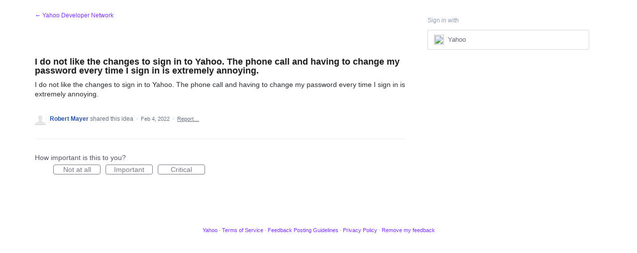

--- FILE ---
content_type: application/javascript; charset=utf-8
request_url: https://by2.uservoice.com/t2/141836/portal/track.js?_=1769096667614&s=0&c=__uvSessionData0
body_size: -33
content:
__uvSessionData0({"uvts":"0923d945-ab6e-4ae8-7f6e-14c034336251"});